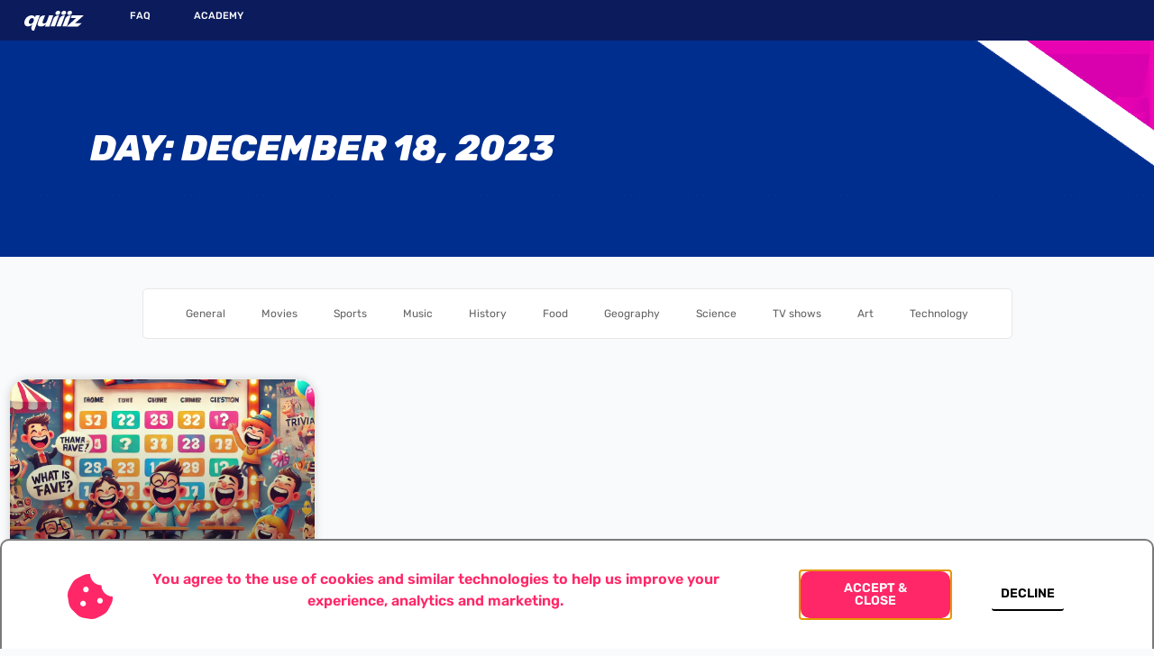

--- FILE ---
content_type: text/css
request_url: https://quiiiz.com/wp-content/uploads/elementor/css/post-453.css?ver=1768279928
body_size: 2104
content:
.elementor-kit-453{--e-global-color-primary:#6EC1E4;--e-global-color-secondary:#54595F;--e-global-color-text:#7A7A7A;--e-global-color-accent:#61CE70;--e-global-color-582c7c5:#FFFFFF;--e-global-color-3ff546c:#FF2768;--e-global-color-fa2057b:#2DB3FF;--e-global-color-81620a5:#FFCA00;--e-global-color-f8f7b79:#4D1669;--e-global-color-f8e074a:#FFE500;--e-global-color-a895cf9:#000000;--e-global-color-8a38228:#FFE600;--e-global-color-c8dbc90:#5F237C;--e-global-color-ecdc700:#015E92;--e-global-color-0e39f07:#54595F;--e-global-typography-primary-font-family:"Roboto";--e-global-typography-primary-font-weight:600;--e-global-typography-secondary-font-family:"Roboto Slab";--e-global-typography-secondary-font-weight:400;--e-global-typography-text-font-family:"Roboto";--e-global-typography-text-font-weight:400;--e-global-typography-accent-font-family:"Roboto";--e-global-typography-accent-font-weight:500;--e-global-typography-05899af-font-family:"Rubik";--e-global-typography-05899af-font-size:16px;--e-global-typography-05899af-font-weight:400;--e-global-typography-2b7857e-font-family:"Rubik";--e-global-typography-2b7857e-font-size:16px;--e-global-typography-2b7857e-font-weight:600;background-color:#F9FAFB;color:#535353;font-family:"Rubik", Sans-serif;font-size:15px;font-weight:400;}.elementor-kit-453 e-page-transition{background-color:#FFBC7D;}.elementor-kit-453 h5{color:var( --e-global-color-8a38228 );font-family:"Rubik", Sans-serif;font-size:40px;font-weight:400;}.elementor-section.elementor-section-boxed > .elementor-container{max-width:1140px;}.e-con{--container-max-width:1140px;}.elementor-widget:not(:last-child){--kit-widget-spacing:20px;}.elementor-element{--widgets-spacing:20px 20px;--widgets-spacing-row:20px;--widgets-spacing-column:20px;}{}h1.entry-title{display:var(--page-title-display);}@media(max-width:1024px){.elementor-section.elementor-section-boxed > .elementor-container{max-width:1024px;}.e-con{--container-max-width:1024px;}}@media(max-width:767px){.elementor-section.elementor-section-boxed > .elementor-container{max-width:767px;}.e-con{--container-max-width:767px;}}

--- FILE ---
content_type: text/css
request_url: https://quiiiz.com/wp-content/uploads/elementor/css/post-7135.css?ver=1768279928
body_size: 3836
content:
.elementor-7135 .elementor-element.elementor-element-9dd69c7{--display:flex;--min-height:45px;--flex-direction:row;--container-widget-width:initial;--container-widget-height:100%;--container-widget-flex-grow:1;--container-widget-align-self:stretch;--flex-wrap-mobile:wrap;--justify-content:center;--gap:21px 21px;--row-gap:21px;--column-gap:21px;--margin-top:0px;--margin-bottom:0px;--margin-left:0px;--margin-right:0px;--padding-top:0px;--padding-bottom:0px;--padding-left:0px;--padding-right:0px;}.elementor-7135 .elementor-element.elementor-element-9dd69c7:not(.elementor-motion-effects-element-type-background), .elementor-7135 .elementor-element.elementor-element-9dd69c7 > .elementor-motion-effects-container > .elementor-motion-effects-layer{background-color:#0B1B5C;}.elementor-7135 .elementor-element.elementor-element-9dd69c7.e-con{--flex-grow:0;--flex-shrink:0;}.elementor-widget-image .widget-image-caption{color:var( --e-global-color-text );font-family:var( --e-global-typography-text-font-family ), Sans-serif;font-weight:var( --e-global-typography-text-font-weight );}.elementor-7135 .elementor-element.elementor-element-8bede04{width:var( --container-widget-width, 9.384% );max-width:9.384%;margin:0px 0px calc(var(--kit-widget-spacing, 0px) + 0px) 0px;padding:0px 0px 0px 0px;--container-widget-width:9.384%;--container-widget-flex-grow:0;}.elementor-7135 .elementor-element.elementor-element-8bede04.elementor-element{--align-self:center;--flex-grow:0;--flex-shrink:0;}.elementor-7135 .elementor-element.elementor-element-8bede04 img{width:55%;}.elementor-7135 .elementor-element.elementor-element-de7a6fa{--display:flex;--min-height:0px;--flex-direction:row;--container-widget-width:calc( ( 1 - var( --container-widget-flex-grow ) ) * 100% );--container-widget-height:100%;--container-widget-flex-grow:1;--container-widget-align-self:stretch;--flex-wrap-mobile:wrap;--justify-content:flex-end;--align-items:center;--gap:0px 0px;--row-gap:0px;--column-gap:0px;--margin-top:0px;--margin-bottom:0px;--margin-left:0px;--margin-right:0px;--padding-top:0px;--padding-bottom:0px;--padding-left:0px;--padding-right:0px;}.elementor-7135 .elementor-element.elementor-element-de7a6fa.e-con{--flex-grow:0;--flex-shrink:0;}.elementor-widget-button .elementor-button{background-color:var( --e-global-color-accent );font-family:var( --e-global-typography-accent-font-family ), Sans-serif;font-weight:var( --e-global-typography-accent-font-weight );}.elementor-7135 .elementor-element.elementor-element-6137e7a .elementor-button{background-color:#61CE7000;font-family:"Rubik", Sans-serif;font-size:11px;font-weight:500;}.elementor-7135 .elementor-element.elementor-element-d5ba219 .elementor-button{background-color:#61CE7000;font-family:"Rubik", Sans-serif;font-size:11px;font-weight:500;}.elementor-theme-builder-content-area{height:400px;}.elementor-location-header:before, .elementor-location-footer:before{content:"";display:table;clear:both;}@media(min-width:768px){.elementor-7135 .elementor-element.elementor-element-de7a6fa{--width:60%;}}@media(max-width:767px){.elementor-7135 .elementor-element.elementor-element-9dd69c7{--min-height:55px;}.elementor-7135 .elementor-element.elementor-element-8bede04{--container-widget-width:65px;--container-widget-flex-grow:0;width:var( --container-widget-width, 65px );max-width:65px;}.elementor-7135 .elementor-element.elementor-element-8bede04 img{width:100%;}.elementor-7135 .elementor-element.elementor-element-de7a6fa{--width:242px;--margin-top:0px;--margin-bottom:0px;--margin-left:0px;--margin-right:0px;--padding-top:0px;--padding-bottom:0px;--padding-left:0px;--padding-right:0px;}.elementor-7135 .elementor-element.elementor-element-6137e7a .elementor-button{font-size:11px;}.elementor-7135 .elementor-element.elementor-element-d5ba219 .elementor-button{font-size:11px;}}





--- FILE ---
content_type: text/css
request_url: https://quiiiz.com/wp-content/uploads/elementor/css/post-7272.css?ver=1768279928
body_size: 8787
content:
.elementor-7272 .elementor-element.elementor-element-2647b71b{--display:flex;--min-height:1800px;--flex-direction:column;--container-widget-width:100%;--container-widget-height:initial;--container-widget-flex-grow:0;--container-widget-align-self:initial;--flex-wrap-mobile:wrap;--margin-top:0px;--margin-bottom:0px;--margin-left:0px;--margin-right:0px;--padding-top:5%;--padding-bottom:0%;--padding-left:0%;--padding-right:0%;}.elementor-7272 .elementor-element.elementor-element-2647b71b:not(.elementor-motion-effects-element-type-background), .elementor-7272 .elementor-element.elementor-element-2647b71b > .elementor-motion-effects-container > .elementor-motion-effects-layer{background-color:#F9FAFB;background-image:url("https://quiiiz.com/wp-content/uploads/2025/02/Frame-410039-2048x1887.png");background-position:center center;}.elementor-widget-heading .elementor-heading-title{font-family:var( --e-global-typography-primary-font-family ), Sans-serif;font-weight:var( --e-global-typography-primary-font-weight );color:var( --e-global-color-primary );}.elementor-7272 .elementor-element.elementor-element-16bf1a69{text-align:center;}.elementor-7272 .elementor-element.elementor-element-16bf1a69 .elementor-heading-title{font-family:"Rubik", Sans-serif;font-size:50px;font-weight:800;text-transform:uppercase;color:#2C2CAB;}.elementor-widget-image .widget-image-caption{color:var( --e-global-color-text );font-family:var( --e-global-typography-text-font-family ), Sans-serif;font-weight:var( --e-global-typography-text-font-weight );}.elementor-7272 .elementor-element.elementor-element-1b5614bb{padding:2% 0% 2% 0%;}.elementor-7272 .elementor-element.elementor-element-1b5614bb img{width:35%;}.elementor-7272 .elementor-element.elementor-element-73a0b469{padding:0% 0% 5% 0%;}.elementor-7272 .elementor-element.elementor-element-73a0b469 img{width:85%;}.elementor-7272 .elementor-element.elementor-element-4f81000c{padding:0% 0% 5% 0%;}.elementor-7272 .elementor-element.elementor-element-4f81000c img{width:85%;}.elementor-7272 .elementor-element.elementor-element-5754c831{--display:grid;--e-con-grid-template-columns:repeat(5, 1fr);--e-con-grid-template-rows:repeat(1, 1fr);--grid-auto-flow:row;--margin-top:0px;--margin-bottom:0px;--margin-left:0px;--margin-right:0px;--padding-top:0%;--padding-bottom:0%;--padding-left:35%;--padding-right:35%;}.elementor-7272 .elementor-element.elementor-element-736ca6c0 img{width:50%;}.elementor-7272 .elementor-element.elementor-element-34c9c087 img{width:50%;}.elementor-7272 .elementor-element.elementor-element-65c8f4ec img{width:50%;}.elementor-7272 .elementor-element.elementor-element-6c594f99 img{width:50%;}.elementor-7272 .elementor-element.elementor-element-1e20ee96 img{width:50%;}.elementor-widget-nav-menu .elementor-nav-menu .elementor-item{font-family:var( --e-global-typography-primary-font-family ), Sans-serif;font-weight:var( --e-global-typography-primary-font-weight );}.elementor-widget-nav-menu .elementor-nav-menu--main .elementor-item{color:var( --e-global-color-text );fill:var( --e-global-color-text );}.elementor-widget-nav-menu .elementor-nav-menu--main .elementor-item:hover,
					.elementor-widget-nav-menu .elementor-nav-menu--main .elementor-item.elementor-item-active,
					.elementor-widget-nav-menu .elementor-nav-menu--main .elementor-item.highlighted,
					.elementor-widget-nav-menu .elementor-nav-menu--main .elementor-item:focus{color:var( --e-global-color-accent );fill:var( --e-global-color-accent );}.elementor-widget-nav-menu .elementor-nav-menu--main:not(.e--pointer-framed) .elementor-item:before,
					.elementor-widget-nav-menu .elementor-nav-menu--main:not(.e--pointer-framed) .elementor-item:after{background-color:var( --e-global-color-accent );}.elementor-widget-nav-menu .e--pointer-framed .elementor-item:before,
					.elementor-widget-nav-menu .e--pointer-framed .elementor-item:after{border-color:var( --e-global-color-accent );}.elementor-widget-nav-menu{--e-nav-menu-divider-color:var( --e-global-color-text );}.elementor-widget-nav-menu .elementor-nav-menu--dropdown .elementor-item, .elementor-widget-nav-menu .elementor-nav-menu--dropdown  .elementor-sub-item{font-family:var( --e-global-typography-accent-font-family ), Sans-serif;font-weight:var( --e-global-typography-accent-font-weight );}.elementor-7272 .elementor-element.elementor-element-15440191{padding:5% 0% 2% 0%;}.elementor-7272 .elementor-element.elementor-element-15440191 .elementor-nav-menu .elementor-item{font-family:"Rubik", Sans-serif;font-weight:400;}.elementor-7272 .elementor-element.elementor-element-15440191 .elementor-nav-menu--main .elementor-item{color:#FFFFFF;fill:#FFFFFF;}.elementor-7272 .elementor-element.elementor-element-15440191 .elementor-nav-menu--main .elementor-item:hover,
					.elementor-7272 .elementor-element.elementor-element-15440191 .elementor-nav-menu--main .elementor-item.elementor-item-active,
					.elementor-7272 .elementor-element.elementor-element-15440191 .elementor-nav-menu--main .elementor-item.highlighted,
					.elementor-7272 .elementor-element.elementor-element-15440191 .elementor-nav-menu--main .elementor-item:focus{color:#4EE7E1;fill:#4EE7E1;}.elementor-widget-divider{--divider-color:var( --e-global-color-secondary );}.elementor-widget-divider .elementor-divider__text{color:var( --e-global-color-secondary );font-family:var( --e-global-typography-secondary-font-family ), Sans-serif;font-weight:var( --e-global-typography-secondary-font-weight );}.elementor-widget-divider.elementor-view-stacked .elementor-icon{background-color:var( --e-global-color-secondary );}.elementor-widget-divider.elementor-view-framed .elementor-icon, .elementor-widget-divider.elementor-view-default .elementor-icon{color:var( --e-global-color-secondary );border-color:var( --e-global-color-secondary );}.elementor-widget-divider.elementor-view-framed .elementor-icon, .elementor-widget-divider.elementor-view-default .elementor-icon svg{fill:var( --e-global-color-secondary );}.elementor-7272 .elementor-element.elementor-element-7b9ce03d{--divider-border-style:solid;--divider-color:#FFFFFF8A;--divider-border-width:1px;}.elementor-7272 .elementor-element.elementor-element-7b9ce03d .elementor-divider-separator{width:85%;margin:0 auto;margin-center:0;}.elementor-7272 .elementor-element.elementor-element-7b9ce03d .elementor-divider{text-align:center;padding-block-start:15px;padding-block-end:15px;}.elementor-7272 .elementor-element.elementor-element-1afd095a{text-align:center;}.elementor-7272 .elementor-element.elementor-element-1afd095a .elementor-heading-title{font-family:"Rubik", Sans-serif;font-size:12px;font-weight:400;color:#FFFFFF;}.elementor-theme-builder-content-area{height:400px;}.elementor-location-header:before, .elementor-location-footer:before{content:"";display:table;clear:both;}@media(max-width:1024px){.elementor-7272 .elementor-element.elementor-element-5754c831{--grid-auto-flow:row;}}@media(max-width:767px){.elementor-7272 .elementor-element.elementor-element-2647b71b:not(.elementor-motion-effects-element-type-background), .elementor-7272 .elementor-element.elementor-element-2647b71b > .elementor-motion-effects-container > .elementor-motion-effects-layer{background-image:url("https://quiiiz.com/wp-content/uploads/2025/02/Frame-410040-2.png");background-position:center center;}.elementor-7272 .elementor-element.elementor-element-2647b71b{--min-height:1074px;}.elementor-7272 .elementor-element.elementor-element-16bf1a69 .elementor-heading-title{font-size:23px;}.elementor-7272 .elementor-element.elementor-element-1b5614bb img{width:45%;}.elementor-7272 .elementor-element.elementor-element-4f81000c img{width:75%;}.elementor-7272 .elementor-element.elementor-element-5754c831{--e-con-grid-template-columns:repeat(5, 1fr);--e-con-grid-template-rows:repeat(1, 1fr);--grid-auto-flow:row;--padding-top:15px;--padding-bottom:15px;--padding-left:15px;--padding-right:15px;}.elementor-7272 .elementor-element.elementor-element-736ca6c0 img{width:70%;max-width:100%;}.elementor-7272 .elementor-element.elementor-element-34c9c087 img{width:70%;max-width:100%;}.elementor-7272 .elementor-element.elementor-element-65c8f4ec img{width:70%;max-width:100%;}.elementor-7272 .elementor-element.elementor-element-6c594f99 img{width:70%;max-width:100%;}.elementor-7272 .elementor-element.elementor-element-1e20ee96 img{width:70%;max-width:100%;}.elementor-7272 .elementor-element.elementor-element-15440191{padding:3% 3% 3% 3%;}.elementor-7272 .elementor-element.elementor-element-15440191 .elementor-nav-menu .elementor-item{font-size:12px;}.elementor-7272 .elementor-element.elementor-element-1afd095a{padding:33px 33px 33px 33px;}.elementor-7272 .elementor-element.elementor-element-1afd095a .elementor-heading-title{font-size:10px;}}














--- FILE ---
content_type: text/css
request_url: https://quiiiz.com/wp-content/uploads/elementor/css/post-2778.css?ver=1768279972
body_size: 12082
content:
.elementor-2778 .elementor-element.elementor-element-bba125e{--display:flex;--min-height:240px;--flex-direction:column;--container-widget-width:100%;--container-widget-height:initial;--container-widget-flex-grow:0;--container-widget-align-self:initial;--flex-wrap-mobile:wrap;--justify-content:center;}.elementor-2778 .elementor-element.elementor-element-bba125e:not(.elementor-motion-effects-element-type-background), .elementor-2778 .elementor-element.elementor-element-bba125e > .elementor-motion-effects-container > .elementor-motion-effects-layer{background-image:url("https://quiiiz.com/wp-content/uploads/2025/02/Frame-409972-2-2048x687.png");background-position:bottom right;}.elementor-widget-theme-archive-title .elementor-heading-title{font-family:var( --e-global-typography-primary-font-family ), Sans-serif;font-weight:var( --e-global-typography-primary-font-weight );color:var( --e-global-color-primary );}.elementor-2778 .elementor-element.elementor-element-77adfe9 .elementor-heading-title{font-family:"Rubik", Sans-serif;font-weight:800;text-transform:uppercase;font-style:italic;color:#FFFFFF;}.elementor-2778 .elementor-element.elementor-element-46f81028{--display:flex;--min-height:125px;--flex-direction:column;--container-widget-width:100%;--container-widget-height:initial;--container-widget-flex-grow:0;--container-widget-align-self:initial;--flex-wrap-mobile:wrap;--justify-content:center;}.elementor-2778 .elementor-element.elementor-element-46f81028:not(.elementor-motion-effects-element-type-background), .elementor-2778 .elementor-element.elementor-element-46f81028 > .elementor-motion-effects-container > .elementor-motion-effects-layer{background-color:#F9FAFB;}.elementor-widget-nav-menu .elementor-nav-menu .elementor-item{font-family:var( --e-global-typography-primary-font-family ), Sans-serif;font-weight:var( --e-global-typography-primary-font-weight );}.elementor-widget-nav-menu .elementor-nav-menu--main .elementor-item{color:var( --e-global-color-text );fill:var( --e-global-color-text );}.elementor-widget-nav-menu .elementor-nav-menu--main .elementor-item:hover,
					.elementor-widget-nav-menu .elementor-nav-menu--main .elementor-item.elementor-item-active,
					.elementor-widget-nav-menu .elementor-nav-menu--main .elementor-item.highlighted,
					.elementor-widget-nav-menu .elementor-nav-menu--main .elementor-item:focus{color:var( --e-global-color-accent );fill:var( --e-global-color-accent );}.elementor-widget-nav-menu .elementor-nav-menu--main:not(.e--pointer-framed) .elementor-item:before,
					.elementor-widget-nav-menu .elementor-nav-menu--main:not(.e--pointer-framed) .elementor-item:after{background-color:var( --e-global-color-accent );}.elementor-widget-nav-menu .e--pointer-framed .elementor-item:before,
					.elementor-widget-nav-menu .e--pointer-framed .elementor-item:after{border-color:var( --e-global-color-accent );}.elementor-widget-nav-menu{--e-nav-menu-divider-color:var( --e-global-color-text );}.elementor-widget-nav-menu .elementor-nav-menu--dropdown .elementor-item, .elementor-widget-nav-menu .elementor-nav-menu--dropdown  .elementor-sub-item{font-family:var( --e-global-typography-accent-font-family ), Sans-serif;font-weight:var( --e-global-typography-accent-font-weight );}.elementor-2778 .elementor-element.elementor-element-5d427072{background-color:#FFFFFF;padding:4px 4px 4px 4px;border-style:solid;border-width:1px 1px 1px 1px;border-color:#E7E7E7;border-radius:5px 5px 5px 5px;}.elementor-2778 .elementor-element.elementor-element-5d427072.ha-has-bg-overlay > .elementor-widget-container:before{transition:background 0.3s;}.elementor-2778 .elementor-element.elementor-element-5d427072 .elementor-nav-menu .elementor-item{font-family:"Rubik", Sans-serif;font-size:12px;font-weight:400;}.elementor-2778 .elementor-element.elementor-element-5d427072 .elementor-nav-menu--main .elementor-item{color:#636363;fill:#636363;}.elementor-2778 .elementor-element.elementor-element-5d427072 .elementor-nav-menu--main .elementor-item:hover,
					.elementor-2778 .elementor-element.elementor-element-5d427072 .elementor-nav-menu--main .elementor-item.elementor-item-active,
					.elementor-2778 .elementor-element.elementor-element-5d427072 .elementor-nav-menu--main .elementor-item.highlighted,
					.elementor-2778 .elementor-element.elementor-element-5d427072 .elementor-nav-menu--main .elementor-item:focus{color:#FFFFFF;}.elementor-2778 .elementor-element.elementor-element-5d427072 .elementor-nav-menu--main:not(.e--pointer-framed) .elementor-item:before,
					.elementor-2778 .elementor-element.elementor-element-5d427072 .elementor-nav-menu--main:not(.e--pointer-framed) .elementor-item:after{background-color:#1B58DA;}.elementor-2778 .elementor-element.elementor-element-5d427072 .e--pointer-framed .elementor-item:before,
					.elementor-2778 .elementor-element.elementor-element-5d427072 .e--pointer-framed .elementor-item:after{border-color:#1B58DA;}.elementor-2778 .elementor-element.elementor-element-5d427072 .elementor-nav-menu--main .elementor-item.elementor-item-active{color:#FFFFFF;}.elementor-2778 .elementor-element.elementor-element-5d427072 .elementor-nav-menu--main:not(.e--pointer-framed) .elementor-item.elementor-item-active:before,
					.elementor-2778 .elementor-element.elementor-element-5d427072 .elementor-nav-menu--main:not(.e--pointer-framed) .elementor-item.elementor-item-active:after{background-color:#012B84;}.elementor-2778 .elementor-element.elementor-element-5d427072 .e--pointer-framed .elementor-item.elementor-item-active:before,
					.elementor-2778 .elementor-element.elementor-element-5d427072 .e--pointer-framed .elementor-item.elementor-item-active:after{border-color:#012B84;}.elementor-2778 .elementor-element.elementor-element-5d427072 .elementor-item:before{border-radius:7px;}.elementor-2778 .elementor-element.elementor-element-5d427072 .e--animation-shutter-in-horizontal .elementor-item:before{border-radius:7px 7px 0 0;}.elementor-2778 .elementor-element.elementor-element-5d427072 .e--animation-shutter-in-horizontal .elementor-item:after{border-radius:0 0 7px 7px;}.elementor-2778 .elementor-element.elementor-element-5d427072 .e--animation-shutter-in-vertical .elementor-item:before{border-radius:0 7px 7px 0;}.elementor-2778 .elementor-element.elementor-element-5d427072 .e--animation-shutter-in-vertical .elementor-item:after{border-radius:7px 0 0 7px;}.elementor-2778 .elementor-element.elementor-element-f31b611{margin-top:0px;margin-bottom:0px;padding:0px 0px 0px 0px;}.elementor-widget-archive-posts .elementor-button{background-color:var( --e-global-color-accent );font-family:var( --e-global-typography-accent-font-family ), Sans-serif;font-weight:var( --e-global-typography-accent-font-weight );}.elementor-widget-archive-posts .elementor-post__title, .elementor-widget-archive-posts .elementor-post__title a{color:var( --e-global-color-secondary );font-family:var( --e-global-typography-primary-font-family ), Sans-serif;font-weight:var( --e-global-typography-primary-font-weight );}.elementor-widget-archive-posts .elementor-post__meta-data{font-family:var( --e-global-typography-secondary-font-family ), Sans-serif;font-weight:var( --e-global-typography-secondary-font-weight );}.elementor-widget-archive-posts .elementor-post__excerpt p{font-family:var( --e-global-typography-text-font-family ), Sans-serif;font-weight:var( --e-global-typography-text-font-weight );}.elementor-widget-archive-posts .elementor-post__read-more{color:var( --e-global-color-accent );}.elementor-widget-archive-posts a.elementor-post__read-more{font-family:var( --e-global-typography-accent-font-family ), Sans-serif;font-weight:var( --e-global-typography-accent-font-weight );}.elementor-widget-archive-posts .elementor-post__card .elementor-post__badge{background-color:var( --e-global-color-accent );font-family:var( --e-global-typography-accent-font-family ), Sans-serif;font-weight:var( --e-global-typography-accent-font-weight );}.elementor-widget-archive-posts .elementor-pagination{font-family:var( --e-global-typography-secondary-font-family ), Sans-serif;font-weight:var( --e-global-typography-secondary-font-weight );}.elementor-widget-archive-posts .e-load-more-message{font-family:var( --e-global-typography-secondary-font-family ), Sans-serif;font-weight:var( --e-global-typography-secondary-font-weight );}.elementor-widget-archive-posts .elementor-posts-nothing-found{color:var( --e-global-color-text );font-family:var( --e-global-typography-text-font-family ), Sans-serif;font-weight:var( --e-global-typography-text-font-weight );}.elementor-2778 .elementor-element.elementor-element-9291896{--grid-row-gap:40px;--grid-column-gap:50px;}.elementor-2778 .elementor-element.elementor-element-9291896 .elementor-posts-container .elementor-post__thumbnail{padding-bottom:calc( 0.55 * 100% );}.elementor-2778 .elementor-element.elementor-element-9291896:after{content:"0.55";}.elementor-2778 .elementor-element.elementor-element-9291896 .elementor-post__thumbnail__link{width:100%;}.elementor-2778 .elementor-element.elementor-element-9291896 .elementor-post__meta-data span + span:before{content:"•";}.elementor-2778 .elementor-element.elementor-element-9291896 .elementor-post__card{background-color:#FFFFFF;border-color:#EBEBEB;border-width:1px;border-radius:21px;}.elementor-2778 .elementor-element.elementor-element-9291896 .elementor-post__text{padding:0 15px;margin-top:0px;}.elementor-2778 .elementor-element.elementor-element-9291896 .elementor-post__meta-data{padding:10px 15px;}.elementor-2778 .elementor-element.elementor-element-9291896 .elementor-post__avatar{padding-right:15px;padding-left:15px;}.elementor-2778 .elementor-element.elementor-element-9291896 .elementor-post__card .elementor-post__meta-data{border-top-color:#DDDDDD;}.elementor-2778 .elementor-element.elementor-element-9291896 .elementor-post__title, .elementor-2778 .elementor-element.elementor-element-9291896 .elementor-post__title a{color:#54595F;}.elementor-2778 .elementor-element.elementor-element-9291896 .elementor-post__read-more{color:#3426CE;}.elementor-2778 .elementor-element.elementor-element-9291896 a.elementor-post__read-more{font-family:"Rubik", Sans-serif;font-size:14px;font-weight:600;}.elementor-2778 .elementor-element.elementor-element-9291896 .elementor-pagination{text-align:center;font-family:"Rubik", Sans-serif;font-weight:400;margin-top:30px;}.elementor-2778 .elementor-element.elementor-element-9291896 .elementor-pagination .page-numbers:not(.dots){color:#A6A6A7;}.elementor-2778 .elementor-element.elementor-element-9291896 .elementor-pagination .page-numbers.current{color:#2C14C0;}body:not(.rtl) .elementor-2778 .elementor-element.elementor-element-9291896 .elementor-pagination .page-numbers:not(:first-child){margin-left:calc( 10px/2 );}body:not(.rtl) .elementor-2778 .elementor-element.elementor-element-9291896 .elementor-pagination .page-numbers:not(:last-child){margin-right:calc( 10px/2 );}body.rtl .elementor-2778 .elementor-element.elementor-element-9291896 .elementor-pagination .page-numbers:not(:first-child){margin-right:calc( 10px/2 );}body.rtl .elementor-2778 .elementor-element.elementor-element-9291896 .elementor-pagination .page-numbers:not(:last-child){margin-left:calc( 10px/2 );}@media(max-width:767px){.elementor-2778 .elementor-element.elementor-element-46f81028{--padding-top:25px;--padding-bottom:25px;--padding-left:25px;--padding-right:25px;}.elementor-2778 .elementor-element.elementor-element-5d427072 .elementor-nav-menu .elementor-item{font-size:10px;}.elementor-2778 .elementor-element.elementor-element-9291896 .elementor-posts-container .elementor-post__thumbnail{padding-bottom:calc( 0.5 * 100% );}.elementor-2778 .elementor-element.elementor-element-9291896:after{content:"0.5";}.elementor-2778 .elementor-element.elementor-element-9291896 .elementor-post__thumbnail__link{width:100%;}}@media(min-width:768px){.elementor-2778 .elementor-element.elementor-element-bba125e{--content-width:1080px;}.elementor-2778 .elementor-element.elementor-element-46f81028{--content-width:965px;}}







--- FILE ---
content_type: text/css
request_url: https://quiiiz.com/wp-content/uploads/elementor/css/post-2798.css?ver=1768279928
body_size: 9170
content:
.elementor-2798 .elementor-element.elementor-element-736b98a6 > .elementor-container > .elementor-column > .elementor-widget-wrap{align-content:flex-end;align-items:flex-end;}.elementor-2798 .elementor-element.elementor-element-736b98a6 > .elementor-container{max-width:1310px;}.elementor-2798 .elementor-element.elementor-element-736b98a6{overflow:hidden;transition:background 0.3s, border 0.3s, border-radius 0.3s, box-shadow 0.3s;padding:1% 4% 1% 4%;}.elementor-2798 .elementor-element.elementor-element-736b98a6 > .elementor-background-overlay{transition:background 0.3s, border-radius 0.3s, opacity 0.3s;}.elementor-2798 .elementor-element.elementor-element-a36e5c5 > .elementor-element-populated{padding:4px 0px 0px 0px;}.elementor-widget-icon.elementor-view-stacked .elementor-icon{background-color:var( --e-global-color-primary );}.elementor-widget-icon.elementor-view-framed .elementor-icon, .elementor-widget-icon.elementor-view-default .elementor-icon{color:var( --e-global-color-primary );border-color:var( --e-global-color-primary );}.elementor-widget-icon.elementor-view-framed .elementor-icon, .elementor-widget-icon.elementor-view-default .elementor-icon svg{fill:var( --e-global-color-primary );}.elementor-2798 .elementor-element.elementor-element-0d2c22c .elementor-icon-wrapper{text-align:center;}.elementor-2798 .elementor-element.elementor-element-0d2c22c.elementor-view-stacked .elementor-icon{background-color:var( --e-global-color-3ff546c );}.elementor-2798 .elementor-element.elementor-element-0d2c22c.elementor-view-framed .elementor-icon, .elementor-2798 .elementor-element.elementor-element-0d2c22c.elementor-view-default .elementor-icon{color:var( --e-global-color-3ff546c );border-color:var( --e-global-color-3ff546c );}.elementor-2798 .elementor-element.elementor-element-0d2c22c.elementor-view-framed .elementor-icon, .elementor-2798 .elementor-element.elementor-element-0d2c22c.elementor-view-default .elementor-icon svg{fill:var( --e-global-color-3ff546c );}.elementor-bc-flex-widget .elementor-2798 .elementor-element.elementor-element-998095d.elementor-column .elementor-widget-wrap{align-items:center;}.elementor-2798 .elementor-element.elementor-element-998095d.elementor-column.elementor-element[data-element_type="column"] > .elementor-widget-wrap.elementor-element-populated{align-content:center;align-items:center;}.elementor-2798 .elementor-element.elementor-element-998095d > .elementor-element-populated{padding:4px 0px 0px 0px;}.elementor-widget-text-editor{font-family:var( --e-global-typography-text-font-family ), Sans-serif;font-weight:var( --e-global-typography-text-font-weight );color:var( --e-global-color-text );}.elementor-widget-text-editor.elementor-drop-cap-view-stacked .elementor-drop-cap{background-color:var( --e-global-color-primary );}.elementor-widget-text-editor.elementor-drop-cap-view-framed .elementor-drop-cap, .elementor-widget-text-editor.elementor-drop-cap-view-default .elementor-drop-cap{color:var( --e-global-color-primary );border-color:var( --e-global-color-primary );}.elementor-2798 .elementor-element.elementor-element-70717a3{padding:0% 8% 0% 0%;text-align:center;font-family:var( --e-global-typography-2b7857e-font-family ), Sans-serif;font-size:var( --e-global-typography-2b7857e-font-size );font-weight:var( --e-global-typography-2b7857e-font-weight );color:var( --e-global-color-3ff546c );}.elementor-bc-flex-widget .elementor-2798 .elementor-element.elementor-element-4f53076c.elementor-column .elementor-widget-wrap{align-items:center;}.elementor-2798 .elementor-element.elementor-element-4f53076c.elementor-column.elementor-element[data-element_type="column"] > .elementor-widget-wrap.elementor-element-populated{align-content:center;align-items:center;}.elementor-2798 .elementor-element.elementor-element-4f53076c.elementor-column > .elementor-widget-wrap{justify-content:center;}.elementor-2798 .elementor-element.elementor-element-4f53076c > .elementor-element-populated{padding:0% 0% 0% 6%;}.elementor-widget-button .elementor-button{background-color:var( --e-global-color-accent );font-family:var( --e-global-typography-accent-font-family ), Sans-serif;font-weight:var( --e-global-typography-accent-font-weight );}.elementor-2798 .elementor-element.elementor-element-7feeb1b .elementor-button{background-color:var( --e-global-color-3ff546c );font-family:"Rubik", Sans-serif;font-size:14px;font-weight:600;border-radius:10px 10px 10px 10px;}.elementor-bc-flex-widget .elementor-2798 .elementor-element.elementor-element-efd6975.elementor-column .elementor-widget-wrap{align-items:center;}.elementor-2798 .elementor-element.elementor-element-efd6975.elementor-column.elementor-element[data-element_type="column"] > .elementor-widget-wrap.elementor-element-populated{align-content:center;align-items:center;}.elementor-2798 .elementor-element.elementor-element-efd6975 > .elementor-element-populated{padding:0% 0% 0% 6%;}.elementor-2798 .elementor-element.elementor-element-0b8e2c9 .elementor-button{background-color:#61CE7000;font-family:"Rubik", Sans-serif;font-size:14px;font-weight:600;fill:var( --e-global-color-a895cf9 );color:var( --e-global-color-a895cf9 );border-style:solid;border-width:0px 0px 2px 0px;padding:10px 10px 10px 10px;}#elementor-popup-modal-2798 .dialog-widget-content{animation-duration:0.7s;background-color:var( --e-global-color-582c7c5 );border-style:solid;border-width:2px 2px 0px 2px;border-color:var( --e-global-color-text );border-radius:10px 10px 0px 0px;}#elementor-popup-modal-2798 .dialog-message{width:1600px;height:120px;align-items:center;}#elementor-popup-modal-2798{justify-content:center;align-items:flex-end;}@media(max-width:1024px){.elementor-2798 .elementor-element.elementor-element-a36e5c5 > .elementor-element-populated{padding:0% 6% 4% 6%;}.elementor-2798 .elementor-element.elementor-element-998095d > .elementor-element-populated{padding:0% 6% 4% 6%;}.elementor-2798 .elementor-element.elementor-element-70717a3{padding:0% 15% 0% 15%;text-align:center;font-size:var( --e-global-typography-2b7857e-font-size );}.elementor-2798 .elementor-element.elementor-element-4f53076c > .elementor-element-populated{padding:0px 0px 0px 0px;}.elementor-2798 .elementor-element.elementor-element-efd6975 > .elementor-element-populated{padding:0px 0px 0px 0px;}#elementor-popup-modal-2798 .dialog-message{width:100vw;height:260px;}#elementor-popup-modal-2798{justify-content:center;align-items:flex-end;}#elementor-popup-modal-2798 .dialog-widget-content{margin:0px 0px 0px 0px;}}@media(min-width:768px){.elementor-2798 .elementor-element.elementor-element-a36e5c5{width:7.977%;}.elementor-2798 .elementor-element.elementor-element-998095d{width:62.023%;}.elementor-2798 .elementor-element.elementor-element-4f53076c{width:15%;}.elementor-2798 .elementor-element.elementor-element-efd6975{width:13.81%;}}@media(max-width:1024px) and (min-width:768px){.elementor-2798 .elementor-element.elementor-element-a36e5c5{width:100%;}.elementor-2798 .elementor-element.elementor-element-998095d{width:100%;}.elementor-2798 .elementor-element.elementor-element-4f53076c{width:100%;}.elementor-2798 .elementor-element.elementor-element-efd6975{width:100%;}}@media(max-width:767px){.elementor-2798 .elementor-element.elementor-element-736b98a6{padding:0% 6% 0% 6%;}.elementor-2798 .elementor-element.elementor-element-a36e5c5{width:20%;}.elementor-bc-flex-widget .elementor-2798 .elementor-element.elementor-element-a36e5c5.elementor-column .elementor-widget-wrap{align-items:center;}.elementor-2798 .elementor-element.elementor-element-a36e5c5.elementor-column.elementor-element[data-element_type="column"] > .elementor-widget-wrap.elementor-element-populated{align-content:center;align-items:center;}.elementor-2798 .elementor-element.elementor-element-a36e5c5.elementor-column > .elementor-widget-wrap{justify-content:center;}.elementor-2798 .elementor-element.elementor-element-a36e5c5 > .elementor-element-populated{padding:0% 0% 12% 0%;}.elementor-2798 .elementor-element.elementor-element-998095d{width:80%;}.elementor-2798 .elementor-element.elementor-element-998095d.elementor-column > .elementor-widget-wrap{justify-content:center;}.elementor-2798 .elementor-element.elementor-element-998095d > .elementor-element-populated{padding:0% 0% 12% 0%;}.elementor-2798 .elementor-element.elementor-element-70717a3{padding:0px 0px 0px 0px;font-size:var( --e-global-typography-2b7857e-font-size );}.elementor-2798 .elementor-element.elementor-element-4f53076c{width:50%;}.elementor-2798 .elementor-element.elementor-element-4f53076c > .elementor-element-populated{padding:0% 0% 0% 0%;}.elementor-2798 .elementor-element.elementor-element-7feeb1b .elementor-button{font-size:13px;}.elementor-2798 .elementor-element.elementor-element-efd6975{width:50%;}.elementor-2798 .elementor-element.elementor-element-efd6975 > .elementor-element-populated{padding:0% 0% 0% 0%;}.elementor-2798 .elementor-element.elementor-element-0b8e2c9 .elementor-button{font-size:13px;}#elementor-popup-modal-2798 .dialog-message{width:100vw;height:200px;}#elementor-popup-modal-2798 .dialog-widget-content{border-width:2px 0px 0px 0px;border-radius:10px 10px 0px 0px;}}









--- FILE ---
content_type: image/svg+xml
request_url: https://quiiiz.com/wp-content/uploads/2025/02/Vector.svg
body_size: 6487
content:
<svg xmlns="http://www.w3.org/2000/svg" width="661" height="227" viewBox="0 0 661 227" fill="none"><path fill-rule="evenodd" clip-rule="evenodd" d="M325.036 85.6134L291.105 176.64H339.963L385.265 51.742C378.259 51.742 371.62 52.513 365.32 54.0549C359.02 55.5969 353.269 57.8327 348.014 60.711C342.786 63.615 338.185 67.1615 334.264 71.3504C330.317 75.5394 327.232 80.2937 325.036 85.6134ZM349.949 14.8638C348.276 17.4337 347.152 20.2863 346.524 23.473C345.923 26.5569 345.923 29.5894 346.524 32.5705C347.099 35.5516 348.354 38.1215 350.289 40.2545C352.197 42.3876 354.706 43.9809 357.791 45.0346C360.876 46.0882 364.169 46.6279 367.672 46.6279C371.175 46.6279 374.678 46.1139 378.155 45.0346C381.658 43.9809 384.768 42.3619 387.513 40.2545C390.258 38.1215 392.506 35.5773 394.258 32.5705C396.009 29.5894 397.185 26.5569 397.787 23.4473C398.388 20.2606 398.414 17.1768 397.839 14.1957C397.264 11.2146 396.009 8.59326 394.101 6.38314C392.192 4.17302 389.683 2.55397 386.598 1.52601C383.488 0.523747 380.22 0.00976562 376.717 0.00976562C373.214 0.00976562 369.711 0.523747 366.235 1.52601C362.732 2.52828 359.621 4.14732 356.876 6.38314C353.922 9.46703 351.622 12.2939 349.975 14.8638H349.949ZM168.112 174.841C162.623 173.633 157.813 171.423 153.63 168.236C151.722 166.103 150.362 163.97 149.552 161.811C148.742 159.652 148.297 157.365 148.167 155.001C148.036 152.637 148.167 150.118 148.611 147.394C149.029 144.696 149.552 141.74 150.179 138.579C150.885 135.007 151.748 131.383 152.846 127.734C153.918 124.059 155.277 119.973 156.898 115.424L168.269 81.553C171.746 75.745 175.562 70.9392 179.771 67.0844C183.98 63.2295 188.633 60.197 193.73 57.9612C198.828 55.7511 204.396 54.1577 210.408 53.2583C216.421 52.3331 222.93 51.8705 229.936 51.8705L205.807 115.399C204.448 119.176 203.481 122.697 202.932 126.038C202.383 129.353 202.461 132.257 203.141 134.724C203.821 137.191 205.258 139.145 207.402 140.584C209.572 142.023 212.656 142.742 216.682 142.742C219.009 142.742 221.231 142.64 223.348 142.383C225.465 142.151 227.478 141.663 229.439 140.944C231.373 140.224 233.412 139.145 235.477 137.757C237.543 136.369 239.765 134.493 242.143 132.18C244.522 129.764 246.483 126.603 248.051 122.697C249.62 118.791 251.476 114.216 253.672 109.025L274.035 51.8448H320.488L279.316 176.742H230.302L239.555 151.275C234.955 155.232 230.694 158.753 226.746 161.837C222.799 164.921 218.8 167.593 214.774 169.804C210.748 172.014 206.487 173.71 202.017 174.866C197.547 176.023 192.502 176.614 186.881 176.614C179.876 176.614 173.628 175.997 168.138 174.789L168.112 174.841ZM356.981 176.665L390.938 85.6391C393.134 80.3451 396.218 75.5908 400.165 71.3761C404.113 67.1872 408.687 63.615 413.916 60.7367C419.144 57.8327 424.921 55.6226 431.221 54.0806C437.521 52.5387 444.161 51.7677 451.166 51.7677L405.864 176.665H357.007H356.981ZM412.426 23.473C413.053 20.2863 414.177 17.4337 415.85 14.8638C417.523 12.3196 419.823 9.49273 422.751 6.38314C425.522 4.17302 428.633 2.55397 432.11 1.52601C435.586 0.523747 439.089 0.00976562 442.592 0.00976562C446.095 0.00976562 449.389 0.523747 452.474 1.52601C455.584 2.52828 458.068 4.14732 459.976 6.38314C461.884 8.59326 463.113 11.2146 463.714 14.1957C464.289 17.1768 464.289 20.2606 463.662 23.4473C463.061 26.5312 461.884 29.5637 460.133 32.5705C458.381 35.5516 456.133 38.1215 453.388 40.2545C450.644 42.3619 447.533 43.9809 444.03 45.0346C440.527 46.0882 437.024 46.6279 433.548 46.6279C430.071 46.6279 426.751 46.0882 423.666 45.0346C420.582 43.9809 418.072 42.3876 416.164 40.2545C414.255 38.1472 413.001 35.5773 412.399 32.5705C411.824 29.5894 411.824 26.5569 412.399 23.4473L412.426 23.473ZM456.787 85.6134L422.83 176.64H471.687L516.989 51.742C509.984 51.742 503.344 52.513 497.044 54.0549C490.744 55.5969 484.993 57.8327 479.739 60.711C474.51 63.615 469.936 67.1615 465.962 71.3504C462.015 75.5394 458.93 80.2937 456.735 85.6134H456.787ZM481.699 14.8638C480.026 17.4337 478.902 20.2863 478.275 23.473C477.673 26.5569 477.673 29.5894 478.275 32.5705C478.85 35.5516 480.105 38.1215 482.039 40.2545C483.947 42.3876 486.457 43.9809 489.541 45.0346C492.626 46.0882 495.92 46.6279 499.423 46.6279C502.926 46.6279 506.428 46.1139 509.905 45.0346C513.408 43.9809 516.519 42.3619 519.264 40.2545C522.008 38.1215 524.257 35.5773 526.008 32.5705C527.759 29.5894 528.936 26.5569 529.537 23.4473C530.165 20.2606 530.164 17.1768 529.589 14.1957C529.014 11.2146 527.76 8.59326 525.851 6.38314C523.943 4.17302 521.46 2.55397 518.349 1.52601C515.264 0.523747 511.97 0.00976562 508.467 0.00976562C504.965 0.00976562 501.462 0.523747 497.985 1.52601C494.508 2.52828 491.371 4.14732 488.627 6.38314C485.673 9.46703 483.372 12.2939 481.725 14.8638H481.699ZM574.238 81.8613H516.963L527.812 51.485H661L562.867 140.327H637.499L596.536 177.102H472.341L574.264 81.887L574.238 81.8613ZM66.1886 170.42C62.4243 172.348 58.294 173.838 53.7716 174.918C49.2754 175.997 44.8053 176.537 40.3352 176.537C33.5385 176.537 27.2124 175.098 21.3568 172.194C15.5012 169.29 10.7959 165.255 7.2407 160.038C3.79009 154.821 1.56811 149.09 0.574756 142.82C-0.4186 136.549 -0.13105 129.25 1.48969 120.975C3.4764 110.747 6.84859 101.547 11.6324 93.4002C16.4162 85.2536 22.2195 78.0322 29.0423 71.7616C37.2505 64.5145 45.5895 59.2976 54.1376 56.1366C62.6595 52.9499 71.4429 51.3565 80.4354 51.3565C88.9051 51.3565 96.5644 53.1555 103.413 56.7019C110.262 60.2741 115.595 65.2854 119.412 71.7616L129.11 51.3565H172.086L107.047 227.01C68.3321 227.01 79.0238 182.499 79.0238 182.499C80.5138 178.747 80.2524 179.055 80.0433 179.312C79.8603 179.544 79.6773 179.723 80.6707 177.333C83.5723 170.24 85.7943 164.869 87.3105 161.272C88.8005 157.648 89.5063 155.849 89.4017 155.849L66.1886 170.446V170.42ZM57.8496 102.909C55.3401 107.021 53.3795 111.235 51.8895 115.579C50.4256 119.922 49.6152 124.188 49.4845 128.377C49.3538 132.566 50.2164 136.266 52.0202 139.453C53.4841 142.254 55.6799 144.362 58.5815 145.826C61.4832 147.266 64.6724 148.011 68.1753 148.062C71.6782 148.088 75.2072 147.394 78.7624 145.955C82.3175 144.516 85.5067 142.331 88.3038 139.453C92.1727 136.472 95.3357 132.591 97.7407 127.811C100.146 123.031 102.446 118.046 104.642 112.829C105.269 109.668 105.478 106.25 105.269 102.626C105.06 99.0026 104.328 95.6875 103.073 92.655C101.793 89.6225 99.9627 87.0783 97.5577 85.048C95.1266 83.0178 92.0158 82.0155 88.1993 82.0155C84.8009 82.0155 81.2458 82.7094 77.5337 84.0972C73.8217 85.4849 69.8483 88.2604 65.6396 92.4237C62.9471 95.3277 60.3591 98.8227 57.8757 102.909H57.8496Z" fill="white"></path></svg>